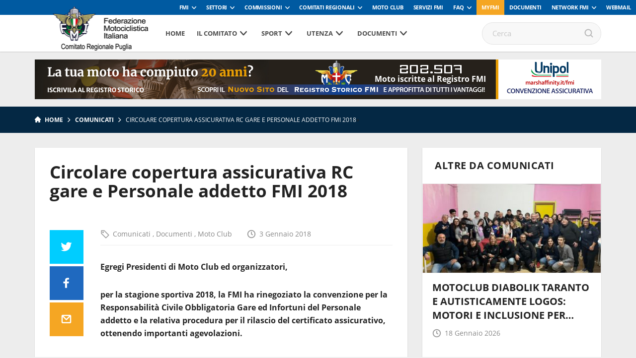

--- FILE ---
content_type: image/svg+xml
request_url: https://www.fmipuglia.it/wp-content/themes/comitatiregionali2018/assets/img/icon-search.svg
body_size: 902
content:
<?xml version="1.0" encoding="UTF-8" standalone="no"?><!DOCTYPE svg PUBLIC "-//W3C//DTD SVG 1.1//EN" "http://www.w3.org/Graphics/SVG/1.1/DTD/svg11.dtd"><svg width="100%" height="100%" viewBox="0 0 100 100" version="1.1" xmlns="http://www.w3.org/2000/svg" xmlns:xlink="http://www.w3.org/1999/xlink" xml:space="preserve" xmlns:serif="http://www.serif.com/" style="fill-rule:evenodd;clip-rule:evenodd;stroke-linejoin:round;stroke-miterlimit:1.41421;"><rect id="search" x="0" y="0" width="100" height="100" style="fill:none;"/><path id="Loupe-Icon" d="M66.986,74.463l16.369,16.355c2.069,2.094 5.413,2.094 7.482,0c2.069,-2.095 2.069,-5.484 0,-7.579l-16.327,-16.318c4.617,-6.189 7.351,-13.866 7.351,-22.182c0,-20.505 -16.621,-37.128 -37.125,-37.128c-20.503,0 -37.125,16.623 -37.125,37.128c0,20.505 16.622,37.128 37.125,37.128c8.347,0 16.05,-2.755 22.25,-7.404Zm-22.25,-3.204c-14.645,0 -26.518,-11.873 -26.518,-26.52c0,-14.646 11.873,-26.52 26.518,-26.52c14.645,0 26.518,11.874 26.518,26.52c0,14.647 -11.873,26.52 -26.518,26.52Z" style="fill:#bbb;fill-rule:nonzero;"/></svg>